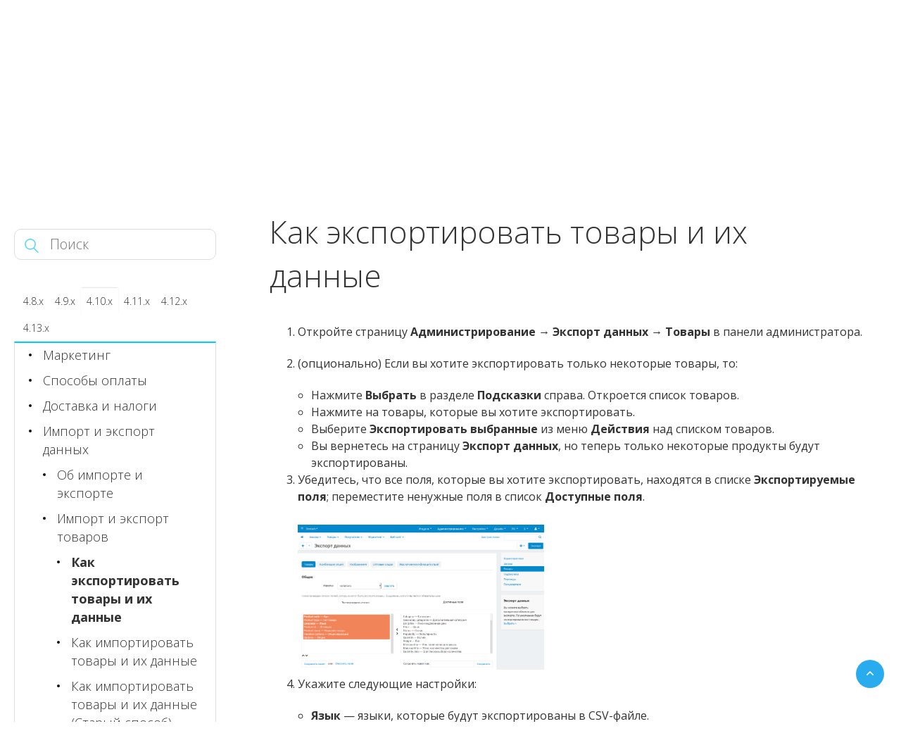

--- FILE ---
content_type: text/html
request_url: https://docs.cs-cart.ru/4.10.x/user_guide/manage_products/import_export/product_export.html
body_size: 26298
content:

  
  
  
  
  


<!DOCTYPE html>


<html xmlns="http://www.w3.org/1999/xhtml" lang="ru">
  <head>
    <meta http-equiv="Content-Type" content="text/html; charset=utf-8" />
    
    <title>Как экспортировать товары и их данные &#8212; Документация docs.cs-cart.ru 4.10.x</title>
    
    <link rel="stylesheet" href="../../../_static/basic.css" type="text/css" />
    <link rel="stylesheet" href="../../../_static/pygments.css" type="text/css" />
    <link rel="stylesheet" href="../../../_static/bootstrap-2.3.2/css/bootstrap.min.css" type="text/css" />
    <link rel="stylesheet" href="../../../_static/fancybox/jquery.fancybox.css" type="text/css" />
    <link rel="stylesheet" href="../../../_static/bootstrap-sphinx.css" type="text/css" />
    <link rel="stylesheet" href="../../../_static/bootstrap-custom.css?ver=1.2" type="text/css" />
    
    <script type="text/javascript">
      var DOCUMENTATION_OPTIONS = {
        URL_ROOT:    '../../../',
        VERSION:     '4.10.x',
        COLLAPSE_INDEX: false,
        FILE_SUFFIX: '.html',
        HAS_SOURCE:  true,
        SOURCELINK_SUFFIX: '.txt'
      };
    </script>
    <script type="text/javascript" src="../../../_static/jquery.js"></script>
    <script type="text/javascript" src="../../../_static/underscore.js"></script>
    <script type="text/javascript" src="../../../_static/doctools.js"></script>
    <script type="text/javascript" src="../../../_static/translations.js"></script>
    <script type="text/javascript" src="../../../_static/fancybox/jquery.fancybox.pack.js"></script>
    <script type="text/javascript" src="../../../_static/js/jquery-1.9.1.min.js"></script>
    <script type="text/javascript" src="../../../_static/js/jquery-fix.js"></script>
    <script type="text/javascript" src="../../../_static/bootstrap-2.3.2/js/bootstrap.min.js"></script>
    <script type="text/javascript" src="../../../_static/bootstrap-sphinx.js"></script>
    <script type="text/javascript" src="../../../_static/js/custom.js"></script>
    <link rel="shortcut icon" href="../../../_static/cscart_favicon.ico"/>
    <link rel="index" title="Алфавитный указатель" href="../../../genindex.html" />
    <link rel="search" title="Поиск" href="../../../search.html" />
    <link rel="next" title="Как импортировать товары и их данные" href="advanced_product_import.html" />
    <link rel="prev" title="Импорт и экспорт товаров" href="index.html" />
<meta charset='utf-8'>
<meta http-equiv='X-UA-Compatible' content='IE=edge,chrome=1'>
<meta content="width=device-width, initial-scale=1.0,maximum-scale=2.0,user-scalable=1" name="viewport">
<meta content="telephone=no" name="format-detection">
<meta name="apple-mobile-web-app-capable" content="yes">
<meta name='yandex-verification' content='60c9bf79992d7c69' />
<meta name="google-site-verification" content="iWsiwspq4pIaaXV-yrzLdgNFIs4UirMlgLbtnEPQR7k" />
<meta name="description" content="Техническая документация, ответы на вопросы.">
<link href='https://fonts.googleapis.com/css?family=Open+Sans:400,300,400italic,700&subset=latin,cyrillic' rel='stylesheet' type='text/css'>
<link href="https://fonts.googleapis.com/css?family=Fira+Mono:400,700&amp;subset=cyrillic" rel="stylesheet">
    <link rel="canonical" href="/docs/latest/user_guide/manage_products/import_export/product_export.html" />

<!-- Yandex.Metrika counter -->
<script type="text/javascript" data-no-defer>
    (function(m,e,t,r,i,k,a){m[i]=m[i]||function(){(m[i].a=m[i].a||[]).push(arguments)};
    m[i].l=1*new Date();
    for (var j = 0; j < document.scripts.length; j++) {if (document.scripts[j].src === r) { return; }}
    k=e.createElement(t),a=e.getElementsByTagName(t)[0],k.async=1,k.src=r,a.parentNode.insertBefore(k,a)})
    (window, document, "script", "https://mc.yandex.ru/metrika/tag.js", "ym");

    ym(87514585, "init", {
    clickmap:true,
        trackLinks:true,
        accurateTrackBounce:true,
        webvisor:true
    });
</script>
<noscript><div><img src="https://mc.yandex.ru/watch/87514585" style="position:absolute; left:-9999px;" alt="" /></div></noscript>
<!-- /Yandex.Metrika counter -->

  </head>
  <body role="document">

<div class="tygh-header clearfix">
    <div class="container-fluid header-grid">


<!-- logo line -->
        <div class="row">
            <div class="col-lg-3 col-md-3 col-sm-5 col-xs-12 ">
                <div class=" top-logo">
                    <div class="logo-container xs-text-center">
                        <a href="https://www.cs-cart.ru/" title="">
                            <img src="https://www.cs-cart.ru/images/logos/1/main_logo.png" alt="CMS CS-Cart — скрипт интернет-магазина" class="logo">
                        </a>
                    </div>
                </div>
            </div>



            <div class="col-lg-9 col-md-9 col-sm-7 col-xs-12 sm-text-right hidden-xs">
                <address class="contacts_us">
                        <span class="phone item">8 (800) 550 85 10</span>

                        <a class="ask_us item" href="https://www.cs-cart.ru/contacts">
                            <span>Задать вопрос эксперту</span>
                        </a>
                    </address>
            </div>
        </div>
<!-- /logo line -->

        <div class="row documentation-menu">
    <div class="col-lg-10 col-md-10 col-sm-9 col-xs-12 full-menu">
                <div class="mobile-menu hidden-lg hidden-md hidden-sm visible-xs-block">
                    <span class="menu-text">Меню</span>
                    <span class="icon-menu"></span>
                </div>
                <ul class="dropdown-multicolumns extra clearfix dropdown">
                    <li class="first-level "><span><a href="https://www.cs-cart.ru/features-intro.html">Возможности</a></span></li>
                    <li class="first-level "><span><a href="https://www.cs-cart.ru/marketplace/demo" class="drop">Демо</a></span>
                        <ul class="secondary-multicolumns extra clearfix dropdown">
                            <li class="first-level "><span><a href="https://www.cs-cart.ru/marketplace/demo">Для маркетплейсов</a></span>
                            </li>
                            <li class="first-level "><span><a href="https://www.cs-cart.ru/personal-demo.html">Для интернет-магазинов</a></span></li>
                        </ul>
                    </li>
                     <li class="first-level "><span><a href="https://www.cs-cart.ru/videos/admin/" class="drop">Видеоуроки</a></span>
                        <ul class="secondary-multicolumns extra clearfix dropdown">
                            <li class="first-level "><span><a href="https://www.cs-cart.ru/videos/install/">Установка</a></span>
                            </li>
                            <li class="first-level "><span><a href="https://www.cs-cart.ru/videos/admin/">Управление
                                магазином</a></span></li>
                            <li class="first-level "><span><a href="https://www.cs-cart.ru/videos/devel/">Разработка</a></span>
                            </li>
                            <li class="first-level "><span><a href="https://www.cs-cart.ru/videos/devel-design/">Вёрстка
                                и дизайн</a></span></li>
                        </ul>
                    </li>
                    

                    <li class="first-level "><span><a href="https://www.cs-cart.ru/vopros-otvet.html" class="drop">Помощь</a></span>
                        <ul class="secondary-multicolumns extra clearfix dropdown">
                            <li class="first-level "><span><a  href="https://www.cs-cart.ru/vopros-otvet.html">Часто задаваемые вопросы</a></span></li>
                            <li class="first-level "><span><a onclick="yaCounter24195805.reachGoal('DOCS'); return true;" href="https://www.cs-cart.ru/docs/latest/">Документация</a></span></li>
                            <li class="first-level "><span><a href="https://forum.cs-cart.ru/">Форум</a></span></li>
                            <li class="first-level "><span><a href="https://www.cs-cart.ru/support-service.html">Техническая поддержка</a></span></li>
                            <li class="first-level "><span><a href="https://www.cs-cart.com/helpdesk">Личный кабинет клиента</a></span></li>
                        </ul>
                    </li>
                    <li class="first-level "><span><a href="https://www.cs-cart.ru/partner-rating.html">Партнеры</a></span>
                    </li>
                    <li class="first-level "><span><a href="https://www.cs-cart.ru/blog/" target="_blank">Журнал</a></span>
                    </li>

                    <li class="first-level "><span><a href="https://www.cs-cart.ru/marketplace/compare" class="drop">Цены<i
                            class="icon-right-dir"></i></a></span>
                        <ul class="secondary-multicolumns extra clearfix dropdown">
                            <li class="first-level "><span><a href="https://www.cs-cart.ru/marketplace/compare">Маркетплейс</a></span></li>
                            <li class="first-level "><span><a href="https://www.cs-cart.ru/shopping-cart">Интернет-магазин</a></span></li>
                        </ul>
                    </li>
                     
                </ul>
                <div class="row hidden-lg hidden-md hidden-sm visible-xs-block ">
                    <div class="col-xs-12 contacts_m">
                        <span class="phone_m item col-xs-6 xs-text-left">8 (800) 550 85 10</span>

                        <a class="ask_us_m item col-xs-6 xs-text-right" href="https://www.cs-cart.ru/contacts">
                            <span>Задать вопрос эксперту</span>
                        </a>
                    </div>
                    <div class="col-xs-12 xs-text-center">
                        <div class=" buy-button">
                            <a href="https://www.cs-cart.ru/download.html"><span class="icon-download"></span>СКАЧАТЬ</a>
                        </div>
                    </div>
                </div>
    </div>
    <div class="col-lg-2 col-md-2 col-sm-3 col-xs-6 hidden-xs">
        <div class=" buy-button">
            <a href="https://www.cs-cart.ru/download.html"><span class="icon-download"></span>СКАЧАТЬ</a>
        </div>
    </div>
</div>

        </div>
    </div>
</div>

<div class="container-fluid content-wrapper">
  <div class="row">
    
    <div class="col-lg-9 col-md-8 col-sm-7 col-xs-12 col-lg-push-3 col-md-push-4 col-sm-push-5 text-block">
    <div class="row">
      <div class=" col-md-12 col-sm-12 col-xs-12 text-navigation">
          
            <a href=index.html class="prev"> <span class="icon-ar-prev"></span>Предыдущая статья</a>
          
        
        
            
                <a href=advanced_product_import.html class="next"> Следующая статья<span class="icon-ar-next"></span></a>
            
        
      </div>
    </div>
    <article>
      
  <div class="section" id="section-1">
<h1>Как экспортировать товары и их данные<a class="headerlink" href="#section-1" title="Ссылка на этот заголовок">¶</a></h1>
<ol class="arabic">
<li><p class="first">Откройте страницу <strong>Администрирование → Экспорт данных → Товары</strong> в панели администратора.</p>
</li>
<li><p class="first">(опционально) Если вы хотите экспортировать только некоторые товары, то:</p>
<ul class="simple">
<li>Нажмите <strong>Выбрать</strong> в разделе <strong>Подсказки</strong> справа. Откроется список товаров.</li>
<li>Нажмите на товары, которые вы хотите экспортировать.</li>
<li>Выберите <strong>Экспортировать выбранные</strong> из меню <strong>Действия</strong> над списком товаров.</li>
<li>Вы вернетесь на страницу <strong>Экспорт данных</strong>, но теперь только некоторые продукты будут экспортированы.</li>
</ul>
</li>
<li><p class="first">Убедитесь, что все поля, которые вы хотите экспортировать, находятся в списке <strong>Экспортируемые поля</strong>; переместите ненужные поля в список <strong>Доступные поля</strong>.</p>
<a alt="Выбор полей товаров, которые нужно экспортировать из CS-Cart." class="fancybox" href="../../../_images/export_01.png" rel="default" title="">
<img src="../../../_images/export_01.png" width="350px" height="auto" />
<script type="text/javascript">
    $(document).ready(function() {
        $("a.fancybox").fancybox({});
    });
</script>
</a></li>
<li><p class="first">Укажите следующие настройки:</p>
<ul>
<li><p class="first"><strong>Язык</strong> — языки, которые будут экспортированы в CSV-файле.</p>
</li>
<li><p class="first"><strong>Разделитель категории</strong> — разделитель, который отделяет родительские категории от дочерних в пути к категории в экспортируемом CSV-файле.</p>
</li>
<li><p class="first"><strong>Разделитель вариантов характеристики</strong> — разделитель, который отделяет друг от друга разные варианты значений характеристики в экспортируемом CSV-файле.</p>
</li>
<li><p class="first"><strong>Директория с изображениями</strong> — путь к директории, где будут находиться экспортированные изображения товаров.</p>
</li>
<li><p class="first"><strong>Директория с файлами</strong> — путь к директории, где будут находиться экспортированные файлы товаров.</p>
</li>
<li><p class="first"><strong>Разделитель цены</strong> — символ, который будет отделять целую часть от дробной в ценах товаров в экспортируемом CSV-файле.</p>
</li>
<li><p class="first"><strong>CSV-разделитель</strong> — символ, который будет отделять друг от друга столбцы в экспортируемом CSV-файле.</p>
</li>
<li><p class="first"><strong>Вывод</strong> — результат экспорта:</p>
<ul class="simple">
<li><em>Скачать файл</em> — вам будет предложено скачать CSV-файл.</li>
<li><em>Экран</em> — CSV-файл откроется в браузере.</li>
<li><em>Сервер</em> — CSV-файл будет сохранён на сервере, где установлен CS-Cart.</li>
</ul>
</li>
<li><p class="first"><strong>Имя файла</strong> — название экспортированного CSV-файла.</p>
<a alt="Параметры экспорта в CS-Cart." class="fancybox" href="../../../_images/export_02.png" rel="default" title="">
<img src="../../../_images/export_02.png" width="350px" height="auto" />
<script type="text/javascript">
    $(document).ready(function() {
        $("a.fancybox").fancybox({});
    });
</script>
</a></li>
</ul>
</li>
<li><p class="first">Нажмите кнопку <strong>Экспорт</strong>.</p>
</li>
</ol>
</div>


    </article>
    </div>
      <div class="col-lg-3 col-md-4 col-sm-5 col-xs-12 col-lg-pull-9 col-md-pull-8 col-sm-pull-7 sidebar-block">
            
<form class="navbar-form navbar-right sidebar-search" action="../../../search.html" method="get">
 <div class="form-group display-inline">
  <input type="text" name="q" class="form-control" placeholder="Поиск" />
 </div>
  <input type="hidden" name="check_keywords" value="yes" />
  <input type="hidden" name="area" value="default" />
  <input type="submit" value="" class="search-button">
</form>

              <ul class="last simple sidebar-tabs">
                  <li><a class="reference external version " href="../../../../4.8.x/index.html">4.8.x</a></li>
                  <li><a class="reference external version " href="../../../../4.9.x/index.html">4.9.x</a></li>
                  <li><a class="reference external version active" href="../../../../4.10.x/index.html">4.10.x</a></li>
                  <li><a class="reference external version " href="../../../../4.11.x/index.html">4.11.x</a></li>
                  <li><a class="reference external version " href="../../../../4.12.x/index.html">4.12.x</a></li>
                  <li><a class="reference external version " href="../../../../4.13.x/index.html">4.13.x</a></li>
              </ul>
        <div id="sidebar " class="sidebar-list"><h3><a href="../../../index.html">Содержание</a></h3>
<ul>
<li class="toctree-l1"><a class="reference internal" href="../../../install/index.html">Установка</a></li>
</ul>
<ul class="current">
<li class="toctree-l1 current"><a class="reference internal" href="../../index.html">Администрирование</a><ul class="current">
<li class="toctree-l2"><a class="reference internal" href="../../admin_panel.html">О панели администратора</a></li>
<li class="toctree-l2"><a class="reference internal" href="../../look_and_feel/index.html">Внешний вид</a></li>
<li class="toctree-l2"><a class="reference internal" href="../../addons/index.html">Модули или аддоны</a></li>
<li class="toctree-l2"><a class="reference internal" href="../../currencies/index.html">Валюты</a></li>
<li class="toctree-l2"><a class="reference internal" href="../../files/index.html">Файлы</a></li>
<li class="toctree-l2"><a class="reference internal" href="../../logs/index.html">Журнал событий</a></li>
<li class="toctree-l2"><a class="reference internal" href="../index.html">Каталог и товары</a></li>
<li class="toctree-l2"><a class="reference internal" href="../../orders/index.html">Заказы</a></li>
<li class="toctree-l2"><a class="reference internal" href="../../marketing/index.html">Маркетинг</a></li>
<li class="toctree-l2"><a class="reference internal" href="../../payment_methods/index.html">Способы оплаты</a></li>
<li class="toctree-l2"><a class="reference internal" href="../../shipping_and_taxes/index.html">Доставка и налоги</a></li>
<li class="toctree-l2 current"><a class="reference internal" href="../../import_export/index.html">Импорт и экспорт данных</a><ul class="current">
<li class="toctree-l3"><a class="reference internal" href="../../import_export/about_import_and_export.html">Об импорте и экспорте</a></li>
<li class="toctree-l3 current"><a class="reference internal" href="index.html">Импорт и экспорт товаров</a><ul class="current">
<li class="toctree-l4 current"><a class="current reference internal" href="#">Как экспортировать товары и их данные</a></li>
<li class="toctree-l4"><a class="reference internal" href="advanced_product_import.html">Как импортировать товары и их данные</a></li>
<li class="toctree-l4"><a class="reference internal" href="product_import.html">Как импортировать товары и их данные (Старый способ)</a></li>
<li class="toctree-l4"><a class="reference internal" href="fields_format.html">Формат полей при импорте</a></li>
<li class="toctree-l4"><a class="reference internal" href="import_example.html">Пример импорта товаров</a></li>
<li class="toctree-l4"><a class="reference internal" href="variation_import.html">Как импортировать вариации товаров</a></li>
<li class="toctree-l4"><a class="reference internal" href="product_image_import.html">Как импортировать изображения товаров</a></li>
<li class="toctree-l4"><a class="reference internal" href="google_merchant.html">Как экспортировать данные товаров в Google Merchant Center</a></li>
</ul>
</li>
<li class="toctree-l3"><a class="reference internal" href="../../import_export/order_import_export.html">Импорт и экспорт заказов</a></li>
</ul>
</li>
<li class="toctree-l2"><a class="reference internal" href="../../users/index.html">Пользователи</a></li>
<li class="toctree-l2"><a class="reference internal" href="../../database/index.html">База данных</a></li>
<li class="toctree-l2"><a class="reference internal" href="../../website/index.html">Веб-сайт</a></li>
<li class="toctree-l2"><a class="reference internal" href="../../stores/index.html">Магазины/Витрины</a></li>
<li class="toctree-l2"><a class="reference internal" href="../../settings/index.html">Настройки</a></li>
</ul>
</li>
</ul>
<ul>
<li class="toctree-l1"><a class="reference internal" href="../../../developer_guide/index.html">Разработка</a></li>
</ul>
<ul>
<li class="toctree-l1"><a class="reference internal" href="../../../designer_guide/index.html">Дизайн</a></li>
</ul>
<ul>
<li class="toctree-l1"><a class="reference internal" href="../../../upgrade/index.html">Обновление CS-Cart</a></li>
</ul>
<ul>
<li class="toctree-l1"><a class="reference internal" href="../../../faq.html">Часто задаваемые вопросы</a></li>
</ul>
<ul>
<li class="toctree-l1"><a class="reference internal" href="../../../history/index.html">История изменений</a></li>
</ul>

<h3>Сейчас</h3>
<ul>
<li><a class="reference internal" href="#">Как экспортировать товары и их данные</a></li>
</ul>

<a class="btn" title="Подсказать, исправить, рекомендовать на BitBucket" href="https://bitbucket.org/cs-cart/docs.cs-cart.ru/issues/new" target="_blank"><i class="icon-bullhorn"></i> Подсказать</a>
        </div>

      </div>
      
  </div>
</div>
<!--
<div class="container">
  <a href="http://www.youtube.com/c/cscartru-school" target="_blank" class="lessons_banner container">
    Рекомендуем ознакомиться с видеоуроками по CS-Cart на нашем Youtube-канале.
  </a>
</div>
-->
<button id="scroll_to_top_button" class="scroll-to-top-button" type="button"><svg aria-hidden="true" role="img" class="octicon octicon-chevron-up" viewBox="0 0 16 16" width="16" height="16" fill="currentColor" style="display:inline-block;user-select:none;vertical-align:text-bottom;overflow:visible"><path fill-rule="evenodd" d="M3.22 9.78a.75.75 0 010-1.06l4.25-4.25a.75.75 0 011.06 0l4.25 4.25a.75.75 0 01-1.06 1.06L8 6.06 4.28 9.78a.75.75 0 01-1.06 0z"></path></svg></button>

<script>
  var currentElem = document.querySelector('.current.reference');
  var scrollToTopButtonElem = document.querySelector('#scroll_to_top_button');

  // Scroll sidebar navigation to center
  if (document.body.contains(currentElem)) {
    currentElem.scrollIntoView({
      block: 'center'
    });
  }

  if (document.body.contains(scrollToTopButtonElem)) {
    scrollToTopButtonElem.addEventListener('click', function() {
        window.scrollTo(0, 0);
    });
  }
</script>
<div class="footer-full">
    <div class="footer container-fluid" id="tygh_footer">
        <div class="row">
          <div class="footer__container col-lg-12"></div>
<script>
    const MENU_API_DOMAIN = 'https://www.cs-cart.ru'
</script>
<script src="https://www.cs-cart.ru/newMenu/menu_v2.js?ver=1.7"></script>
<link rel="stylesheet" href="https://www.cs-cart.ru/newMenu/menu_v2.css?ver=1.7" />


        </div>
    </div>
</div>
<div class="copyright">
    <div class="container-fluid">
        <div class="row"><div class="footer-copyright">
    <p> © CS-CART РОССИЯ. CMS ДЛЯ РАЗРАБОТКИ ИНТЕРНЕТ-МАГАЗИНОВ</p>
    <div class="footer-social-buttons">
        <a href="https://t.me/cscartrubot" target="_blank" rel="noopener" class="footer-icon footer-icon--telegram"></a>
        <a href="https://vk.com/cscart" target="_blank" rel="noopener" class="footer-icon footer-icon--vk"></a>
        <a href="https://rutube.ru/channel/48448504/" target="_blank" rel="noopener" class="footer-icon footer-icon--rutube"></a>
    </div>
</div></div>
    </div>
</div>

<!-- Yandex.Metrika counter --><script type="text/javascript">(function (d, w, c) { (w[c] = w[c] || []).push(function() { try { w.yaCounter24195805 = new Ya.Metrika({id:24195805, webvisor:true, clickmap:true, trackLinks:true, accurateTrackBounce:true}); } catch(e) { } }); var n = d.getElementsByTagName("script")[0], s = d.createElement("script"), f = function () { n.parentNode.insertBefore(s, n); }; s.type = "text/javascript"; s.async = true; s.src = (d.location.protocol == "https:" ? "https:" : "http:") + "//mc.yandex.ru/metrika/watch.js"; if (w.opera == "[object Opera]") { d.addEventListener("DOMContentLoaded", f, false); } else { f(); } })(document, window, "yandex_metrika_callbacks");</script><noscript><div><img src="//mc.yandex.ru/watch/24195805" style="position:absolute; left:-9999px;" alt="" /></div></noscript><!-- /Yandex.Metrika counter -->
  </body>
</html>

--- FILE ---
content_type: text/css
request_url: https://docs.cs-cart.ru/4.10.x/_static/bootstrap-sphinx.css
body_size: 1606
content:
/*
* bootstrap-sphinx.css
* ~~~~~~~~~~~~~~~~~~~~
*
* Sphinx stylesheet -- Twitter Bootstrap theme.
*/

.navbar-inverse .brand {
  color: #FFF;
}

.page-top {
  top: 0px;
}


body {

  padding-top: 40px;

}
.page-top {

  top: 40px;

}

.navbar-inner {
  padding-left:  12px !important;
  padding-right: 12px !important;
}

@media (min-width: 980px) {
  .navbar h3 a, .navbar .brand {
    background: transparent url("logo.png") no-repeat 22px 3px;
    padding-left: 62px;
  }
}

table {
  border: 0;
}

.highlighttable .code pre {
    font-size: 12px;
}

.highlighttable .linenos pre {
    word-break: normal;
    font-size: 12px;
}

div.highlight {
  background: none;
}

table.field-list {
  width: auto;
}

.footer {
  width: 100%;
  border-top: 1px solid #ccc;
  padding-top: 10px;
}

.bs-sidenav form, .bs-sidenav #sourcelink {
  padding: 5px 20px;
}



.bs-sidenav {
  width: 228px;
  margin: 30px 0 0;
  padding: 10px 0 0 5px;
}

.bs-sidenav ul{
  list-style-type: none;
  padding-left: 25px;
  margin-left: 0;  /* bootstrap 2 compatability. */
}

@media (min-width: 1200px) {
  .bs-sidenav {
      width: 258px;
  }
}

/* Desktop
------------------------- */
@media (max-width: 980px) {
  .bs-sidenav {
    width: 218px;
    margin-top: 30px;
    margin-right: 0;
  }
}

/* Tablet to desktop
------------------------- */
@media (min-width: 768px) and (max-width: 979px) {
  .bs-sidenav {
    width: 166px;
    margin-top: 20px;
  }
}

/* Tablet
------------------------- */
@media (max-width: 767px) {
  .navbar-version {
    padding-left: 5px;
  }
  .bs-sidenav {
    width: auto;
    margin-bottom: 20px;
  }
  .bs-sidenav.affix {
    position: static;
    top: 0;
  }
}


--- FILE ---
content_type: text/css
request_url: https://docs.cs-cart.ru/4.10.x/_static/bootstrap-custom.css?ver=1.2
body_size: 21291
content:
/*!
* Bootstrap Responsive v2.3.2
*
* Copyright 2013 CS-Cart, Inc
*
* Designed and built with all the love in the world by Linar Miftakhov.
*/

@import url(https://fonts.googleapis.com/css?family=Open+Sans:300italic,400italic,600italic,700italic,800italic,400,300,600,700,800&subset=latin,cyrillic);

* {
    margin: 0;
}

@font-face {
    font-family: 'icomoon';
    src:    url('fonts/icomoon.eot?kaoolc');
    src:    url('fonts/icomoon.eot?kaoolc#iefix') format('embedded-opentype'),
        url('fonts/icomoon.ttf?kaoolc') format('truetype'),
        url('fonts/icomoon.woff?kaoolc') format('woff'),
        url('fonts/icomoon.svg?kaoolc#icomoon') format('svg');
    font-weight: normal;
    font-style: normal;
}

[class^="icon-"], [class*=" icon-"] {
    /* use !important to prevent issues with browser extensions that change fonts */
    font-family: 'icomoon' !important;
    speak: none;
    font-style: normal;
    font-weight: normal;
    font-variant: normal;
    text-transform: none;
    line-height: 1;

    /* Better Font Rendering =========== */
    -webkit-font-smoothing: antialiased;
    -moz-osx-font-smoothing: grayscale;
}

.icon-ar-down:before {
    content: "\e904";
}
.icon-menu:before {
    content: "\e900";
}
.icon-ar-prev:before {
    content: "\e901";
}
.icon-fb:before {
    content: "\e902";
}
.icon-ar-next:before {
    content: "\e903";
}
.icon-download:before {
    content: "\e906";
}



html, body {
    font-family: 'Open Sans', sans-serif;
    -webkit-font-smoothing: antialiased;
    -moz-osx-font-smoothing: grayscale;
    color: #333;
    font-size: 18px;
    line-height: 1.6em;
}
html {
    height: 100%;
}

body {
    padding: 0;
    margin: 0;
}

.container-fluid {
    width:100%;
    max-width:1240px;
}

.logo {
    max-width: 248px;
}

/*!
* Bootstrap Responsive v2.3.2
*
* Copyright 2013 CS-Cart, Inc
*
* Designed and built with all the love in the world by Linar Miftakhov.
*/

@import url(https://fonts.googleapis.com/css?family=Open+Sans:300italic,400italic,600italic,700italic,800italic,400,300,600,700,800&subset=latin,cyrillic);

* {
    margin: 0;
}

html, body {
    font-family: 'Open Sans', sans-serif;
    color: #333;
    font-size: 18px;
    line-height: 1.6em;
}
html {
    height: 100%;
}

body {
    padding: 0;
    margin: 0;
}

.container-fluid {
    width:100%;
    max-width:1400px;
}

.header-grid .row {
    padding-top: 20px;
    padding-bottom: 10px;
}
.header-grid {
    padding-top: 10px;
}

.header-grid .row:nth-child(2) {
    padding-top: 0px;
}

.contacts_us {
    font-style: normal;
    font-weight: 300;
    padding: 26px 0px;
    color: #666;
}

.dropdown-multicolumns > .first-level a {
    font-weight: 400;
    color: #666;
}

.phone {
    padding-right: 30px;
    border-right: 1px solid #333;
}

.ask_us {
    padding-left: 24px;
    color: #333;
}

.dropdown {
    padding: 0px;
    margin: 0px;
}

.dropdown .first-level {
    list-style: none;
    font-size: 16px;
    float: left;
    padding: 0px 18px;
    padding-bottom: 16px;
    text-transform: uppercase;
    position: relative;
}

.dropdown .first-level a {
    float: left;
    color: #333;
    font-weight:400;
}
.dropdown .first-level a:hover {
    text-decoration: none;
}

.first-level .dropdown {
    font-size: 14px;
    position: absolute;
    left: 0px;
    top: 20px;
    opacity: 0;
}

.first-level .first-level {
    padding: 0px 20px;
}

.first-level .first-level:last-child {
    padding-bottom: 20px;
}

.first-level .first-level a {
    font-size: 14px;
    text-transform: none;
}

.first-level .dropdown {
    position: absolute;
    top: 42px;
    left: 0px;
    border-top: 1px solid #01cafc;
    float: left;
    width: 100%;
    min-width: 200px;
    padding-top: 10px;
    opacity: 0;
    display: none;
    background-color: #fff;
    border-bottom-left-radius: 5px;
    border-bottom-right-radius: 5px;
    box-shadow: 0px 2px 3px 0px rgba(0,0,0,0.25);
    z-index: 10;
}
.first-level:hover .dropdown {
    opacity: 1;
    display: block;
}

.buy-button a {
    border-radius: 4px;
    background-color: #7db90d;
    box-shadow: 0px 1px 2px 0px rgba(0,0,0,0.3);
    padding: 8px 35px;
    color: #fff;
    font-weight: 400;
    text-transform: uppercase;
    float: right;
    margin-top: -16px;
}

.buy-button span.icon-download {
    padding-right: 7px;
}

.content-wrapper {
    padding: 60px 20px;
}

.sidebar-search {
    float: left;
    width: 100%;
    position: relative;

}

.sidebar-search input[type="text"] {
    float: left;
    width: 100%;
    box-sizing: border-box;
    padding: 8px;
    padding-left: 50px;
    -webkit-border-radius: 10px;
    -moz-border-radius: 10px;
    border-radius: 10px;
    outline: none;
    border: 1px solid #ddd;
    font-weight: 100;
    background: url('images/search.png') no-repeat;
    background-position: 10px 8px;
}

.sidebar-search input[type="submit"] {
    opacity: 0;
    position: absolute;
}

.sidebar {
    float: left;
    width: 100%;
    margin: 0px;
    background: none;
    padding:0px;
}

.sidebar-tabs {
    float: left;
    padding: 0px;
    margin: 0px 0px 0px 5px;
    margin-top: 40px;
}

.sidebar-tabs li {
    list-style: none;
    float: left;
}

.sidebar-tabs li a{
    padding: 6px 8px;
    float: left;
    font-size: 14px;
    color: #333;
    font-weight: 100;
}

.sidebar-tabs li a.active {
    box-shadow: 0px -1px 2px -1px rgba(0,0,0,0.3);
}

.sidebar-list {
    float: left;
    width:100%;
    border: 1px solid #ddd;
    border-top: 2px solid #00ccfd;
    font-weight: 100;
    padding: 40px 20px;
    border-bottom-left-radius: 10px;
    border-bottom-right-radius: 10px;
    background-color: #fff;
    position: relative;
}

.sidebar-list  h3 {
    float: left;
    font-weight:100;
    padding-bottom: 20px;
    margin-bottom: 20px;
    position: relative;
    font-size: 24px;
}

.sidebar-list h3:after {
    content: '';
    position: absolute;
    width: 100px;
    border-bottom: 1px solid #00ccfd;
    left: 0px;
    bottom: 0px;
}

.sidebar-list ul{
    float: left;
    width: 100%;
    padding: 0;
    margin: 0;
}

.sidebar-list ul li {
    float:left;
    padding: 0px;
    list-style: none;
    width:100%;
}

.sidebar-list ul li a{
    color: #333333;
    text-decoration: none;
    float: left;
    padding-bottom: 10px;

    font-size: 18px;
}
.sidebar-list ul li ul {
    float: left;
    width: 100%;
}

.sidebar-list ul li ul li {
    position: relative;
    padding-left: 20px;
}
.sidebar-list ul li ul li:before {
    content: '';
    position: absolute;
    width: 4px;
    height:4px;
    -webkit-border-radius: 2px;
    -moz-border-radius: 2px;
    border-radius: 2px;
    background-color: #0f0f0f;
    left:0px;
    top:11px;
}

.sidebar-list  h3 a {
    color: #333333;
}

.sidebar-list .btn {
    border-radius: 4px;
    background-color: #E8E8E8;
    box-shadow: 0px 1px 2px 0px rgba(0,0,0,0.3);
    padding: 8px 35px;
    color: #333;
    font-weight: 100;
    text-transform: uppercase;
    float: left;
    margin-top: 20px;
}


.text-block {
    font-size: 16px;
    line-height: 1.5em;
    color: #333333;
    position: relative;
    padding-left: 60px;
}

.text-block h1, .text-block h2, .text-block h3, .text-block h4, .text-block h5 {
    font-weight: 100;
    margin: 0px;
    padding: 0.5em 0em;
    line-height: 1.5em;
}

.text-block h1, h1, .h1 {
    font-size: 2.75em;
    line-height: 1.41818182em;
    margin-top: 0.47272727em;
    margin-bottom: 0.34545454em;
}

.text-block h2, h2, .h2 {
    font-size: 1.95em;
    line-height: 1.33333333em;
    margin-top: 0.26666667em;
    margin-bottom: 0em;
}

.text-block h3, h3, .h3 {
    font-size: 1.7em;
    line-height: 1.2em;
    margin-bottom: 0em;
}

.text-block h4, h4, .h4 {
    font-size: 1.2em;
    line-height: 1.3em;
    margin-bottom: 0em;
}

.text-block h5, h5, .h5 {
    font-size: 1em;
    line-height: 1.3em;
    margin-bottom: 0em;
}

.text-block h5 {
    font-size: 24px;
}

.text-block ul {
    padding-left: 1.2em;
}

.text-block a{
    color: #00A3CA;
}

.text-block img {
    padding: 0.5em 0em;
}

p, ul, ol, pre, table, blockquote {
    margin-top: 0em;
    margin-bottom: 1.3em;
}
ul ul, ol ol, ul ol, ol ul {
    margin-top: 0em;
    margin-bottom: 0em;
}

html, .root {
    font-size: 20px;
    line-height: 26px;
}

body, .article {
    font-size: 1em;
    line-height: 1.3em;
}

.last {
    margin-bottom: 0;
}

.next, .prev {
    padding: 5px 18px;
    color: #c7c7c7 !important;
    font-size: 14px;
    border: 1px solid #ddd;
    background-color: #fff;
    text-decoration: none;
}
.next:hover, .prev:hover {
    text-decoration: none;
}
.next span, .prev span {
    padding: 8px 4px;
    color: #00ccfd;
    font-size: 12px;
}

.prev {
    margin-right: 20px;
}

.text-block img {
    max-width: 100%;
}

.footer-full {
    padding-top: 0px;
    background: var(--background-footer, #0f2c4d);
}

.footer-full .footer {
    align-items: stretch;
}

#tygh_footer.footer {
    padding-left: 15px;
    padding-right: 15px;
}

.footer {
    border:none;
}

.footer h5 {
    font-size: 24px;
    font-weight:400;
    position: relative;
    padding-bottom: 20px;
    margin-bottom: 20px;
    text-transform: uppercase;
    color: #fff;
}

.footer h5:after {
    content: '';
    position: absolute;
    width: 100px;
    left:0px;
    bottom:0px;
    border-bottom: 1px solid #fff;
}

.footer ul {
    padding:0px;
    float:left;
    width: 100%;
    padding-bottom: 40px;
}

.footer ul li {
    padding: 0px;
    float:left;
    width:100%;
    list-style: none;
}

.footer ul li a{
    color: #fff;
    text-decoration: none;
    font-weight: 400;
    font-size: 16px;
    float:left;
    padding-bottom: 0.5em;
}

.footer ul li.icon {
    position: relative;
    padding-left: 25px;
}

.footer ul li.icon a{
    font-family: 'Open Sans', sans-serif;
}
.footer ul li.icon:before {
    font-family: 'icomoon';
    color: #fff;
    position: absolute;
    left: 0px;
}

.footer-video {
    float: left;
    width: 100%;
    color: #fff;
    text-decoration: none;
}

.footer-video-preview {
    position: relative;
    float: left;
    overflow: hidden;
    border-radius: 4px;
    box-shadow: 0px 2px 8px 0px rgba(0,0,0,0.35);
    border: 2px solid #fff;
    margin-bottom: 10px;
}

.footer-video-play {
    position: absolute;
    width: 100%;
    height: 100%;
    background-color: rgba(255,255,255,0.5);
    -webkit-transition: 0.3s ease-in-out;
    -moz-transition: 0.3s ease-in-out;
    -ms-transition: 0.3s ease-in-out;
    -o-transition: 0.3s ease-in-out;
}

.footer-video:hover .footer-video-play {
    background-color: rgba(255,255,255,0);
}

.footer-video-play img {
    position: absolute;
    left: 50%;
    top: 50%;
    margin-left: -40px;
    margin-top: -40px;
}

.copyright {
    background: var(--background-footer, #0f2c4d);
    font-size: 14px;
    font-weight: 400;
    color: #fff;
}
table tr {
    padding: 10px 5px;
}
table .row-even {
    background-color:#f5f5f5;
}

.footer-copyright {
    display: flex;
    justify-content: space-between;
    gap: 20px;
    margin: 0 15px;
    padding: 20px 0;
    border-top: 1px solid #fff;
}

.footer-copyright p {
    margin: 0;
}

.footer-social-buttons {
    display: flex;
    gap: 16px;
    text-align: center;
}

.footer-social-buttons a {
    width: 30px;
    height: 30px;
    overflow: hidden;
}

.footer-icon {
    display: inline-block;
    width: 24px;
    height: 24px;
    background-size: 24px;
}

.footer-icon--telegram {
    background: url("data:image/svg+xml,%0A%3Csvg width='26' height='23' viewBox='0 0 26 23' fill='none' xmlns='http://www.w3.org/2000/svg'%3E%3Cpath fill-rule='evenodd' clip-rule='evenodd' d='M17.0813 3.18982C13.0932 4.96765 1.59404 10.0165 1.59404 10.0165C-1.13121 11.1544 0.463967 12.221 0.463967 12.221C0.463967 12.221 2.79038 13.0744 4.78449 13.7144C6.7786 14.3544 7.84205 13.6433 7.84205 13.6433C7.84205 13.6433 12.495 10.3722 17.2142 6.88755C20.5377 4.46979 19.7401 6.46097 18.9424 7.31437C17.2142 9.16323 14.3561 12.0788 11.9632 14.4256C10.8997 15.4212 11.4314 16.2746 11.8968 16.7011C13.2499 17.9261 16.4371 20.1541 17.8841 21.1655C18.2851 21.4458 18.5524 21.6327 18.6101 21.679C18.9424 21.9636 20.8036 23.2434 21.9336 22.959C23.0635 22.6747 23.1964 21.039 23.1964 21.039C23.1964 21.039 24.0606 15.2078 24.8582 9.87432C25.006 8.82722 25.1536 7.80192 25.2914 6.84598C25.6495 4.36126 25.9401 2.34433 25.9882 1.62534C26.1876 -0.792536 23.7947 0.203053 23.7947 0.203053C23.7947 0.203053 18.6101 2.47874 17.0813 3.18982Z' fill='%23F6FAFD'/%3E%3C/svg%3E%0A") no-repeat;
}

.footer-icon--vk {
    background: url("data:image/svg+xml,%0A%3Csvg width='30' height='20' viewBox='0 0 30 20' fill='none' xmlns='http://www.w3.org/2000/svg'%3E%3Cpath d='M16.3233 19.7396C6.19406 19.7396 0.416487 12.6891 0.175781 0.957031H5.24966C5.41632 9.5681 9.15693 13.2155 12.1198 13.9676V0.957031H16.8974V8.38361C19.8232 8.06395 22.8971 4.67975 23.9342 0.957031H28.7118C28.321 2.88774 27.5421 4.71578 26.4237 6.32684C25.3053 7.9379 23.8715 9.29735 22.212 10.3202C24.0644 11.2547 25.7006 12.5774 27.0124 14.2011C28.3244 15.8248 29.2822 17.7125 29.8228 19.7396H24.5638C24.0785 17.979 23.0921 16.4028 21.7283 15.2088C20.3646 14.0148 18.6841 13.256 16.8974 13.0276V19.7396H16.3233Z' fill='%23F6FAFD'/%3E%3C/svg%3E%0A") no-repeat;
}

.footer-icon--rutube {
    background: url("data:image/svg+xml,%0A%3Csvg width='27' height='19' viewBox='0 0 27 19' fill='none' xmlns='http://www.w3.org/2000/svg'%3E%3Cpath d='M18.6608 8.63248H6.96159V4.19001H18.6608C19.3442 4.19001 19.8194 4.3043 20.0578 4.50391C20.2963 4.70352 20.444 5.07372 20.444 5.61453V7.20967C20.444 7.77948 20.2963 8.14969 20.0578 8.3493C19.8194 8.5489 19.3442 8.63419 18.6608 8.63419V8.63248ZM19.4634 0.00171245H2V19H6.96159V12.8191H16.1053L20.444 19H26L21.2164 12.7901C22.98 12.5393 23.7719 12.0207 24.425 11.1659C25.0781 10.3112 25.4056 8.94469 25.4056 7.12096V5.69641C25.4056 4.61481 25.2864 3.76007 25.0781 3.10497C24.8699 2.44985 24.514 1.88004 24.0086 1.36824C23.4747 0.883714 22.8803 0.542517 22.1667 0.313901C21.4531 0.114294 20.5615 0 19.4634 0V0.00171245Z' fill='%23F6FAFD'/%3E%3C/svg%3E") no-repeat;
}

@media screen and (max-width:1024px) {
    .content-wrapper {
        padding: 20px;
    }
    .sm-text-center {
        text-align: center;
    }
    .sm-text-left {
        text-align: left;
    }
    .sm-text-right {
        text-align: right;
    }

    .dropdown .first-level {
        padding: 4px 10px;
    }
    .text-block {
        padding-left: 30px;
    }
}
@media screen and (max-width:767px) {
    
    .content-wrapper {
        padding: 0px 20px;
    }
    .next, .prev {
        width: auto;
        margin: 0px;
        text-align: center;
        float: left;
        border:none;
        padding: 0px;
    }

    .text-navigation {
        padding: 0px;
    }
    .next {
        float:right;
    }
    .next .icon-ar-next {
        padding-right: 0px;
    }
    .prev {
        padding-right: 2px;
    }
    .prev .icon-ar-prev {
        padding-left: 0px;
    }

    .xs-text-center {
        text-align: center;
    }
    .xs-text-left {
        text-align: left;
    }
    .xs-text-right {
        text-align: right;
    }
    .text-block {
        padding: 20px;
        padding-bottom: 40px;
    }

    .sidebar-list {
        border: none;
        border-top: 2px solid #00ccfd;
    }

    .dropdown-multicolumns {
        float: left;
        width: 100%;
    }

    .first-level {
        width:100%;
        font-size: 16px;
        text-transform: none;
    }
    .first-level a {
        font-size: 16px !important;
        text-transform: none;   
        width:100%;
    }
    .first-level .dropdown {
        opacity: 1 ;
        position: inherit;
        float: left;
        top: 0px;
        border: none;
        box-shadow: none;
        padding: 0px;
        background-color: #fff;
    }
    .secondary-multicolumns .first-level:last-child {
        padding-bottom: 10px;
    }

    .documentation-menu {
        background-color: #fff;
        margin-top: 20px;
        height: 40px;
        overflow: hidden;
        -webkit-transition: .25s ease-in-out;
           -moz-transition: .25s ease-in-out;
            -ms-transition: .25s ease-in-out;
             -o-transition: .25s ease-in-out;
                transition: .25s ease-in-out;
        border-bottom: 1px solid #e0e0e0;
    }

    .mobile-menu {
        float: left;
        width: 100%;
        cursor: pointer;
        color: #999;
        height: 40px;
    }
    .menu-text {
        padding: 5px;
        float: left;
    }
    .mobile-menu .icon-menu {
        float: right;
        padding: 10px;
    }

    .opened-menu {
        height: auto;
    }
    .full-menu {
        background-color: #fff;
        padding-bottom: 40px;
    }

    .documentation-menu.opened-menu {
        box-shadow: 0px 1px 4px 0px rgba(0,0,0,0.1);
    }

    .documentation-menu .buy-button {
        margin-top: 20px;
    }
    .documentation-menu .buy-button a{
        float:none;
    }
    .documentation-menu .contacts .phone {
        border-left: 1px solid #e0e0e0;
        color: #999;
    }
    .documentation-menu .contacts .ask_us {
        color: #999;
    } 
    
    .contacts_m {
        padding-top: 5px;
        border-top: 1px solid #CECECE;
        color: #999;
    }
    .phone_m, .ask_us_m {
        font-size: 14px;
        font-weight: 400;
    }

    .text-block h1 {
        font-size: 36px;
    }

    .text-block h2 {
        font-size: 24px
    }
    .text-block h3,h4,h5 {
        font-size: 18px
    }
    .text-block {
        line-height: 1.8em;
    }

    .text-block ol, ul {
        padding: 0px;
    }

    .text-block li {
        padding-left: 10px;
        overflow: scroll;
    }

    .footer-menu h5 {
        border-bottom: 1px solid #fff;
            width: 100%;
    }

    .footer-menu h5:after {
        border: none;
    }

    .footer-menu h5:before {
        content: "\e903";
         
                -ms-transform: rotate(90deg); /* IE 9 */
    -webkit-transform: rotate(90deg); /* Safari */
    transform: rotate(90deg);
    -moz-transform: rotate(90deg);
                position: absolute;
                font-family: 'icomoon';
                color: #fff;
                font-size: 18px;
                right:10px;
                top:5px;
    }

    .footer-menu h5.visible-footer:before {
        -ms-transform: rotate(-90deg); /* IE 9 */
    -webkit-transform: rotate(-90deg); /* Safari */
    transform: rotate(-90deg);
    -moz-transform: rotate(-90deg);
    } 

    

    .footer-menu .sidebox {
            width:100%;
        }

    .footer-menu    .sidebox-body {
            display: none;
        }
     .footer-menu   .sidebox-body.visible {
            display: block;
        }

    .footer-copyright {
        flex-direction: column;
    }
}

[class^="toctree-l"] a.current.reference.internal {
    font-weight: 700;
}

.toctree-wrapper {
    padding: 18px 0em 0em 0em;
}

blockquote {
    padding: 0 0 0 15px;
    margin: 0 0 20px;
    border-left: 4px solid #eeeeee;
}

.admonition {
    margin-top: 10px;
    margin-bottom: 10px;
    padding: 15px 15px 7px 15px;

    border: 1px solid #dddddd;
    border-radius: 4px;
    text-shadow: 0 1px 0 rgba(255,255,255,0.5);
}

.note, .admonition.note {
    color: #468847;
    background-color: #dff0d88c;
    border-color: #d6e9c6;
}

.important, .admonition.important {
    color: #795c2a;
    border-radius: 4px;
    background: #f1f2de80;
    text-shadow: 0 1px 0 rgba(255,255,255,0.5);
}

.hint, .admonition.hint {
    color: #c09853;
    background-color: #fcf8e38e;
    border: 1px solid #fbeed5;
}

.warning, .admonition.warning {
    color: #b94a48;
    background-color: #f2dede7e;
    border-color: #eed3d7;
}

.first.admonition-title {
    display: none;
}

.highlighttable {
    background-color: #fcfcfc;
    border: 1px solid #eeeeee;
    border-radius: 3px
}

.docutils.literal, code {
    font-family: 'Fira Mono', monospace;

    padding: 3px 6px;
    color: #d14;
    background-color: #f7f7f9;
    border: 1px solid #e1e1e8;

    border-radius: 3px;

    word-break: break-all;
    word-wrap: break-word;
    white-space: pre;
    white-space: pre-wrap;

    font-size: 90%;
}

.highlight pre {
    font-family: 'Fira Mono', monospace;

    display: block;
    padding: 9.5px;
    margin: 0 0 10px;
    font-size: 16px;
    line-height: 20px;
    word-break: break-all;
    word-wrap: break-word;
    white-space: pre;
    white-space: pre-wrap;
    background-color: #f5f5f5;
    border: 1px solid #ccc;
    border: 1px solid rgba(0,0,0,0.15);
    -webkit-border-radius: 4px;
    -moz-border-radius: 4px;
    border-radius: 4px;
}

.scroll-to-top-button {
    position: fixed;
    width: 40px;
    height: 40px;
    margin-right: 24px;
    margin-bottom: 48px;
    bottom: 0;
    right: 0;
    display: flex;
    justify-content: center;
    align-items: center;
    background: #28aced;
    border-radius: 20px;
    border: 0;
    color: #fff;
    z-index: 1;
}


@media screen and (min-width: 769px) {
    .sidebar-block {
        position: sticky;
        top: 20px;
    }

    .sidebar-list {
        --sidebar-top-height: 162px;
        position: sticky;
        top: 0;
        overflow-y: auto;
        height: calc(100vh - var(--sidebar-top-height));
    }
}


--- FILE ---
content_type: application/javascript
request_url: https://docs.cs-cart.ru/4.10.x/_static/bootstrap-sphinx.js
body_size: 3586
content:
(function ($) {
  /**
   * Patch TOC list.
   *
   * Will mutate the underlying span to have a correct ul for nav.
   *
   * @param $span: Span containing nested UL's to mutate.
   * @param minLevel: Starting level for nested lists. (1: global, 2: local).
   */
  var patchToc = function ($ul, minLevel) {
    var findA,
      patchTables,
      $localLi;

    // Find all a "internal" tags, traversing recursively.
    findA = function ($elem, level) {
      level = level || 0;
      var $items = $elem.find("> li > a.internal, > ul, > li > ul");

      // Iterate everything in order.
      $items.each(function (index, item) {
        var $item = $(item),
          tag = item.tagName.toLowerCase(),
          $childrenLi = $item.children('li'),
          $parentLi = $($item.parent('li'), $item.parent().parent('li'));

        // Add dropdowns if more children and above minimum level.
        if (tag === 'ul' && level >= minLevel && $childrenLi.length > 0) {
          $parentLi
            .addClass('dropdown-submenu')
            .children('a').first().attr('tabindex', -1);

          $item.addClass('dropdown-menu');
        }

        findA($item, level + 1);
      });
    };

    findA($ul);
  };

  /**
   * Patch all tables to remove ``docutils`` class and add Bootstrap base
   * ``table`` class.
   */
  patchTables = function () {
    $("table.docutils")
      .removeClass("docutils")
      .addClass("table")
      .attr("border", 0);
  };

  $(window).load(function () {
    /*
     * Scroll the window to avoid the topnav bar
     * https://github.com/twitter/bootstrap/issues/1768
     */
    if ($("#navbar.navbar-fixed-top").length > 0) {
      var navHeight = $("#navbar").height(),
        shiftWindow = function() { scrollBy(0, -navHeight - 10); };

      if (location.hash) {
        setTimeout(shiftWindow, 1);
      }

      window.addEventListener("hashchange", shiftWindow);
    }
  });

  $(document).ready(function () {
    // Add styling, structure to TOC's.
    $(".dropdown-menu").each(function () {
      $(this).find("ul").each(function (index, item){
        var $item = $(item);
        $item.addClass('unstyled');
      });
    });

    // Global TOC.
    if ($("ul.globaltoc li").length) {
      patchToc($("ul.globaltoc"), 1);
    } else {
      // Remove Global TOC.
      $(".globaltoc-container").remove();
    }

    // Local TOC.
    $(".bs-sidenav ul").addClass("nav nav-list");
    $(".bs-sidenav > ul > li > a").addClass("nav-header");

    

    // Local TOC.
    patchToc($("ul.localtoc"), 2);

    // Mutate sub-lists (for bs-2.3.0).
    $(".dropdown-menu ul").not(".dropdown-menu").each(function () {
      var $ul = $(this),
        $parent = $ul.parent(),
        tag = $parent[0].tagName.toLowerCase(),
        $kids = $ul.children().detach();

      // Replace list with items if submenu header.
      if (tag === "ul") {
        $ul.replaceWith($kids);
      } else if (tag === "li") {
        // Insert into previous list.
        $parent.after($kids);
        $ul.remove();
      }
    });

    // Add divider in page TOC.
    $localLi = $("ul.localtoc li");
    if ($localLi.length > 2) {
      $localLi.first().after('<li class="divider"></li>');
    }

    // Enable dropdown.
    $('.dropdown-toggle').dropdown();

    // Patch tables.
    patchTables();

    // Inline code styles to Bootstrap style.
    $('tt.docutils.literal').not(".xref").each(function (i, e) {
      // ignore references
      if (!$(e).parent().hasClass("reference")) {
        $(e).replaceWith(function () {
          return $("<code />").text($(this).text());
        });
      }});
  });
}($jqTheme || window.jQuery));

--- FILE ---
content_type: application/javascript
request_url: https://docs.cs-cart.ru/4.10.x/_static/js/jquery-fix.js
body_size: 0
content:
// No Conflict in later (our) version of jQuery
var $jqTheme = jQuery.noConflict(true);


--- FILE ---
content_type: application/javascript
request_url: https://docs.cs-cart.ru/4.10.x/_static/translations.js
body_size: 10133
content:
Documentation.addTranslations({"locale": "ru", "messages": {"%(filename)s &#8212; %(docstitle)s": "%(filename)s &#8212; %(docstitle)s", "&#169; <a href=\"%(path)s\">Copyright</a> %(copyright)s.": "&#169; <a href=\"%(path)s\">Copyright</a> %(copyright)s.", "&#169; Copyright %(copyright)s.": "&#169; Copyright %(copyright)s.", ", in ": ", \u0432", "About these documents": "\u041e\u0431 \u044d\u0442\u0438\u0445 \u0434\u043e\u043a\u0443\u043c\u0435\u043d\u0442\u0430\u0445", "Automatically generated list of changes in version %(version)s": "\u0410\u0432\u0442\u043e\u043c\u0430\u0442\u0438\u0447\u0435\u0441\u043a\u0438 \u0441\u043e\u0437\u0434\u0430\u043d\u043d\u044b\u0439 \u0441\u043f\u0438\u0441\u043e\u043a \u0438\u0437\u043c\u0435\u043d\u0435\u043d\u0438\u0439 \u0432 \u0432\u0435\u0440\u0441\u0438\u0438 %(version)s", "C API changes": "\u0418\u0437\u043c\u0435\u043d\u0435\u043d\u0438\u044f \u0432 API C", "Changes in Version %(version)s &#8212; %(docstitle)s": "\u0418\u0437\u043c\u0435\u043d\u0435\u043d\u0438\u044f \u0432 \u0432\u0435\u0440\u0441\u0438\u0438 %(version)s &#8212; %(docstitle)s", "Collapse sidebar": "\u0421\u0432\u0435\u0440\u043d\u0443\u0442\u044c \u0431\u043e\u043a\u043e\u0432\u0443\u044e \u043f\u0430\u043d\u0435\u043b\u044c", "Complete Table of Contents": "\u041f\u043e\u043b\u043d\u043e\u0435 \u043e\u0433\u043b\u0430\u0432\u043b\u0435\u043d\u0438\u0435", "Contents": "\u0421\u043e\u0434\u0435\u0440\u0436\u0430\u043d\u0438\u0435", "Copyright": "\u0410\u0432\u0442\u043e\u0440\u0441\u043a\u0438\u0435 \u043f\u0440\u0430\u0432\u0430", "Created using <a href=\"http://sphinx-doc.org/\">Sphinx</a> %(sphinx_version)s.": "\u0421\u043e\u0437\u0434\u0430\u043d\u043e \u0441 \u043f\u043e\u043c\u043e\u0449\u044c\u044e <a href=\"http://sphinx-doc.org/\">Sphinx</a> %(sphinx_version)s.", "Expand sidebar": "\u0420\u0430\u0437\u0432\u0435\u0440\u043d\u0443\u0442\u044c \u0431\u043e\u043a\u043e\u0432\u0443\u044e \u043f\u0430\u043d\u0435\u043b\u044c", "From here you can search these documents. Enter your search\n    words into the box below and click \"search\". Note that the search\n    function will automatically search for all of the words. Pages\n    containing fewer words won't appear in the result list.": "\u0417\u0434\u0435\u0441\u044c \u043c\u043e\u0436\u043d\u043e \u0434\u0435\u043b\u0430\u0442\u044c \u043f\u043e\u0438\u0441\u043a \u043f\u043e \u0432\u0441\u0435\u043c \u0440\u0430\u0437\u0434\u0435\u043b\u0430\u043c \u044d\u0442\u043e\u0439 \u0434\u043e\u043a\u0443\u043c\u0435\u043d\u0442\u0430\u0446\u0438\u0438. \u0412\u0432\u0435\u0434\u0438\u0442\u0435     \u043a\u043b\u044e\u0447\u0435\u0432\u044b\u0435 \u0441\u043b\u043e\u0432\u0430 \u0432 \u0442\u0435\u043a\u0441\u0442\u043e\u0432\u043e\u0435 \u043f\u043e\u043b\u0435 \u0438 \u043d\u0430\u0436\u043c\u0438\u0442\u0435 \u043a\u043d\u043e\u043f\u043a\u0443 \u00ab\u0438\u0441\u043a\u0430\u0442\u044c\u00bb. \u0412\u043d\u0438\u043c\u0430\u043d\u0438\u0435: \u0431\u0443\u0434\u0443\u0442     \u043d\u0430\u0439\u0434\u0435\u043d\u044b \u0442\u043e\u043b\u044c\u043a\u043e \u0442\u0435 \u0441\u0442\u0440\u0430\u043d\u0438\u0446\u044b, \u0432 \u043a\u043e\u0442\u043e\u0440\u044b\u0445 \u0435\u0441\u0442\u044c \u0432\u0441\u0435 \u0443\u043a\u0430\u0437\u0430\u043d\u043d\u044b\u0435 \u0441\u043b\u043e\u0432\u0430. \u0421\u0442\u0440\u0430\u043d\u0438\u0446\u044b,     \u0433\u0434\u0435 \u0435\u0441\u0442\u044c \u0442\u043e\u043b\u044c\u043a\u043e \u0447\u0430\u0441\u0442\u044c \u044d\u0442\u0438\u0445 \u0441\u043b\u043e\u0432, \u043e\u0442\u043e\u0431\u0440\u0430\u043d\u044b \u043d\u0435 \u0431\u0443\u0434\u0443\u0442.", "Full index on one page": "\u041f\u043e\u043b\u043d\u044b\u0439 \u0430\u043b\u0444\u0430\u0432\u0438\u0442\u043d\u044b\u0439 \u0443\u043a\u0430\u0437\u0430\u0442\u0435\u043b\u044c \u043d\u0430 \u043e\u0434\u043d\u043e\u0439 \u0441\u0442\u0440\u0430\u043d\u0438\u0446\u0435", "General Index": "\u0410\u043b\u0444\u0430\u0432\u0438\u0442\u043d\u044b\u0439 \u0443\u043a\u0430\u0437\u0430\u0442\u0435\u043b\u044c", "Global Module Index": "\u0410\u043b\u0444\u0430\u0432\u0438\u0442\u043d\u044b\u0439 \u0443\u043a\u0430\u0437\u0430\u0442\u0435\u043b\u044c \u043c\u043e\u0434\u0443\u043b\u0435\u0439", "Go": "\u0418\u0441\u043a\u0430\u0442\u044c", "Hide Search Matches": "\u0421\u043d\u044f\u0442\u044c \u0432\u044b\u0434\u0435\u043b\u0435\u043d\u0438\u0435", "Index": "\u0410\u043b\u0444\u0430\u0432\u0438\u0442\u043d\u044b\u0439 \u0443\u043a\u0430\u0437\u0430\u0442\u0435\u043b\u044c", "Index &ndash; %(key)s": "\u0410\u043b\u0444\u0430\u0432\u0438\u0442\u043d\u044b\u0439 \u0443\u043a\u0430\u0437\u0430\u0442\u0435\u043b\u044c &ndash; %(key)s", "Index pages by letter": "\u0423\u043a\u0430\u0437\u0430\u0442\u0435\u043b\u0438 \u043f\u043e \u0431\u0443\u043a\u0432\u0430\u043c \u0430\u043b\u0444\u0430\u0432\u0438\u0442\u0430", "Indices and tables:": "\u0422\u0430\u0431\u043b\u0438\u0446\u044b \u0438 \u0443\u043a\u0430\u0437\u0430\u0442\u0435\u043b\u0438:", "Last updated on %(last_updated)s.": "\u041e\u0431\u043d\u043e\u0432\u043b\u0435\u043d\u043e: %(last_updated)s.", "Library changes": "\u0418\u0437\u043c\u0435\u043d\u0435\u043d\u0438\u044f \u0432 \u0431\u0438\u0431\u043b\u0438\u043e\u0442\u0435\u043a\u0435", "Navigation": "\u041d\u0430\u0432\u0438\u0433\u0430\u0446\u0438\u044f", "Next topic": "\u0421\u043b\u0435\u0434\u0443\u044e\u0449\u0438\u0439 \u0440\u0430\u0437\u0434\u0435\u043b", "Other changes": "\u0414\u0440\u0443\u0433\u0438\u0435 \u0438\u0437\u043c\u0435\u043d\u0435\u043d\u0438\u044f", "Overview": "\u041e\u0431\u0437\u043e\u0440", "Permalink to this definition": "\u0421\u0441\u044b\u043b\u043a\u0430 \u043d\u0430 \u044d\u0442\u043e \u043e\u043f\u0440\u0435\u0434\u0435\u043b\u0435\u043d\u0438\u0435", "Permalink to this headline": "\u0421\u0441\u044b\u043b\u043a\u0430 \u043d\u0430 \u044d\u0442\u043e\u0442 \u0437\u0430\u0433\u043e\u043b\u043e\u0432\u043e\u043a", "Please activate JavaScript to enable the search\n    functionality.": "\u0414\u043b\u044f \u0440\u0430\u0431\u043e\u0442\u044b \u043f\u043e\u0438\u0441\u043a\u0430 \u0432\u043a\u043b\u044e\u0447\u0438\u0442\u0435 JavaScript \u0432 \u0431\u0440\u0430\u0443\u0437\u0435\u0440\u0435.", "Preparing search...": "\u041f\u043e\u0434\u0433\u043e\u0442\u043e\u0432\u043a\u0430 \u043f\u043e\u0438\u0441\u043a\u0430\u2026", "Previous topic": "\u041f\u0440\u0435\u0434\u044b\u0434\u0443\u0449\u0438\u0439 \u0440\u0430\u0437\u0434\u0435\u043b", "Quick search": "\u0411\u044b\u0441\u0442\u0440\u044b\u0439 \u043f\u043e\u0438\u0441\u043a", "Search": "\u041f\u043e\u0438\u0441\u043a", "Search Page": "\u041f\u043e\u0438\u0441\u043a", "Search Results": "\u0420\u0435\u0437\u0443\u043b\u044c\u0442\u0430\u0442\u044b \u043f\u043e\u0438\u0441\u043a\u0430", "Search finished, found %s page(s) matching the search query.": "\u041f\u043e\u0438\u0441\u043a \u0437\u0430\u0432\u0435\u0440\u0448\u0451\u043d, \u043d\u0430\u0439\u0434\u0435\u043d\u043e %s \u0441\u0442\u0440\u0430\u043d\u0438\u0446, \u0443\u0434\u043e\u0432\u043b\u0435\u0442\u0432\u043e\u0440\u044f\u044e\u0449\u0438\u0445 \u0437\u0430\u043f\u0440\u043e\u0441\u0443.", "Search within %(docstitle)s": "\u041f\u043e\u0438\u0441\u043a \u0432 \u0434\u043e\u043a\u0443\u043c\u0435\u043d\u0442\u0435 \u00ab%(docstitle)s\u00bb", "Searching": "\u0418\u0434\u0451\u0442 \u043f\u043e\u0438\u0441\u043a", "Show Source": "\u0418\u0441\u0445\u043e\u0434\u043d\u044b\u0439 \u0442\u0435\u043a\u0441\u0442", "Table Of Contents": "\u041e\u0433\u043b\u0430\u0432\u043b\u0435\u043d\u0438\u0435", "This Page": "\u042d\u0442\u0430 \u0441\u0442\u0440\u0430\u043d\u0438\u0446\u0430", "Welcome! This is": "\u0414\u043e\u0431\u0440\u043e \u043f\u043e\u0436\u0430\u043b\u043e\u0432\u0430\u0442\u044c! \u042d\u0442\u043e", "Your search did not match any documents. Please make sure that all words are spelled correctly and that you've selected enough categories.": "\u041f\u043e \u0432\u0430\u0448\u0435\u043c\u0443 \u043f\u043e\u0438\u0441\u043a\u0443 \u043d\u0435 \u043d\u0430\u0439\u0434\u0435\u043d\u043e \u043d\u0438 \u043e\u0434\u043d\u043e\u0433\u043e \u0434\u043e\u043a\u0443\u043c\u0435\u043d\u0442\u0430. \u041f\u0440\u043e\u0432\u0435\u0440\u044c\u0442\u0435, \u0447\u0442\u043e \u0432\u0441\u0435 \u0441\u043b\u043e\u0432\u0430 \u043d\u0430\u043f\u0438\u0441\u0430\u043d\u044b \u0431\u0435\u0437 \u043e\u0448\u0438\u0431\u043e\u043a, \u0438 \u0447\u0442\u043e \u0432\u044b \u0432\u044b\u0431\u0440\u0430\u043b\u0438 \u0434\u043e\u0441\u0442\u0430\u0442\u043e\u0447\u043d\u043e \u043a\u0430\u0442\u0435\u0433\u043e\u0440\u0438\u0439.", "all functions, classes, terms": "\u0432\u0441\u0435 \u0444\u0443\u043d\u043a\u0446\u0438\u0438, \u043a\u043b\u0430\u0441\u0441\u044b, \u043f\u0435\u0440\u0435\u043c\u0435\u043d\u043d\u044b\u0435 \u0438 \u043a\u043e\u043d\u0441\u0442\u0430\u043d\u0442\u044b", "can be huge": "\u043c\u043e\u0436\u0435\u0442 \u0431\u044b\u0442\u044c \u043e\u0447\u0435\u043d\u044c \u0431\u043e\u043b\u044c\u0448\u0438\u043c", "last updated": "\u043f\u043e\u0441\u043b\u0435\u0434\u043d\u0435\u0435 \u0438\u0437\u043c\u0435\u043d\u0435\u043d\u0438\u0435", "lists all sections and subsections": "\u0441\u043f\u0438\u0441\u043e\u043a \u0432\u0441\u0435\u0445 \u0440\u0430\u0437\u0434\u0435\u043b\u043e\u0432 \u0438 \u043f\u043e\u0434\u0440\u0430\u0437\u0434\u0435\u043b\u043e\u0432", "next chapter": "\u0441\u043b\u0435\u0434\u0443\u044e\u0449\u0430\u044f \u0433\u043b\u0430\u0432\u0430", "previous chapter": "\u043f\u0440\u0435\u0434\u044b\u0434\u0443\u0449\u0430\u044f \u0433\u043b\u0430\u0432\u0430", "quick access to all modules": "\u0441\u0432\u043e\u0434\u043d\u044b\u0439 \u0441\u043f\u0438\u0441\u043e\u043a \u0432\u0441\u0435\u0445 \u043c\u043e\u0434\u0443\u043b\u0435\u0439", "search": "\u0438\u0441\u043a\u0430\u0442\u044c", "search this documentation": "\u043f\u043e\u0438\u0441\u043a \u0432 \u0434\u043e\u043a\u0443\u043c\u0435\u043d\u0442\u0430\u0446\u0438\u0438", "the documentation for": "\u0434\u043e\u043a\u0443\u043c\u0435\u043d\u0442\u0430\u0446\u0438\u044f"}, "plural_expr": "(n%10==1 && n%100!=11 ? 0 : n%10>=2 && n%10<=4 && (n%100<12 || n%100>14) ? 1 : n%10==0 || (n%10>=5 && n%10<=9) || (n%100>=11 && n%100<=14)? 2 : 3)"});

--- FILE ---
content_type: application/javascript
request_url: https://docs.cs-cart.ru/4.10.x/_static/js/custom.js
body_size: 626
content:
$(document).ready(function () {
	$('.mobile-menu').on('click', function () {
		$('.documentation-menu').toggleClass('opened-menu');
	});
	var deviceWidth = $(window).width();
	if (deviceWidth < 769) {
		if ($('iframe').length > 0) {
			$('iframe').width(deviceWidth-40);
		}
	}

	 $('.footer-menu h5').on('click', function(){
        $('.footer-menu h5').removeClass('visible-footer');
        if ($(this).next().hasClass('visible')) {
            $('.footer-menu .sidebox-body').removeClass('visible');
        } else {
            $('.footer-menu .sidebox-body').removeClass('visible');
            $(this).addClass('visible-footer');
            $(this).next().addClass('visible');
        }
        
    });
});